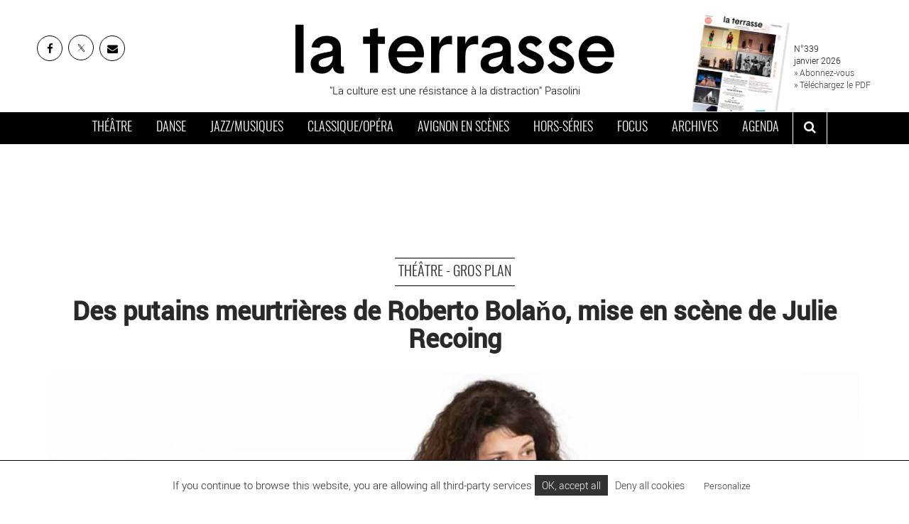

--- FILE ---
content_type: text/html; charset=UTF-8
request_url: https://www.journal-laterrasse.fr/des-putains-meurtrieres-de-roberto-bolano-mise-en-scene-de-julie-recoing/
body_size: 16134
content:

<!DOCTYPE html>
<html lang="fr-FR">
<meta charset="utf-8" />
<link rel="canonical" href="https://www.journal-laterrasse.fr/des-putains-meurtrieres-de-roberto-bolano-mise-en-scene-de-julie-recoing/">
<meta name="viewport" content="width=device-width, initial-scale=1">

<meta name='robots' content='index, follow, max-image-preview:large, max-snippet:-1, max-video-preview:-1' />
	<style>img:is([sizes="auto" i], [sizes^="auto," i]) { contain-intrinsic-size: 3000px 1500px }</style>
	
	<!-- This site is optimized with the Yoast SEO plugin v26.2 - https://yoast.com/wordpress/plugins/seo/ -->
	<title>Des putains meurtrières de Roberto Bolaňo, mise en scène de Julie Recoing</title>
	<meta name="description" content="Julie Recoing met en scène et interprète une nouvelle violente et poétique de Roberto Bolaňo. Des putains meurtrières donne la parole à une femme qui choisit un homme au hasard pour le tuer." />
	<link rel="canonical" href="https://www.journal-laterrasse.fr/des-putains-meurtrieres-de-roberto-bolano-mise-en-scene-de-julie-recoing/" />
	<meta property="og:locale" content="fr_FR" />
	<meta property="og:type" content="article" />
	<meta property="og:title" content="Des putains meurtrières de Roberto Bolaňo, mise en scène de Julie Recoing" />
	<meta property="og:description" content="Julie Recoing met en scène et interprète une nouvelle violente et poétique de Roberto Bolaňo. Des putains meurtrières donne la parole à une femme qui choisit un homme au hasard pour le tuer." />
	<meta property="og:url" content="https://www.journal-laterrasse.fr/des-putains-meurtrieres-de-roberto-bolano-mise-en-scene-de-julie-recoing/" />
	<meta property="og:site_name" content="Journal La Terrasse" />
	<meta property="article:publisher" content="https://www.facebook.com/journal.laterrasse/" />
	<meta property="article:published_time" content="2021-08-19T14:18:20+00:00" />
	<meta property="article:modified_time" content="2021-08-19T14:35:34+00:00" />
	<meta property="og:image" content="https://www.journal-laterrasse.fr/wp-content/uploads/2021/08/des-putains-meurtrières.jpg" />
	<meta property="og:image:width" content="1100" />
	<meta property="og:image:height" content="600" />
	<meta property="og:image:type" content="image/jpeg" />
	<meta name="author" content="dan_laterrasse" />
	<meta name="twitter:card" content="summary_large_image" />
	<meta name="twitter:creator" content="@news_laterrasse" />
	<meta name="twitter:site" content="@news_laterrasse" />
	<script type="application/ld+json" class="yoast-schema-graph">{"@context":"https://schema.org","@graph":[{"@type":"Article","@id":"https://www.journal-laterrasse.fr/des-putains-meurtrieres-de-roberto-bolano-mise-en-scene-de-julie-recoing/#article","isPartOf":{"@id":"https://www.journal-laterrasse.fr/des-putains-meurtrieres-de-roberto-bolano-mise-en-scene-de-julie-recoing/"},"author":{"name":"dan_laterrasse","@id":"https://www.journal-laterrasse.fr/#/schema/person/b90b3cc6827e54ce7555ab1e99ba7583"},"headline":"Des putains meurtrières de Roberto Bolaňo, mise en scène de Julie Recoing","datePublished":"2021-08-19T14:18:20+00:00","dateModified":"2021-08-19T14:35:34+00:00","mainEntityOfPage":{"@id":"https://www.journal-laterrasse.fr/des-putains-meurtrieres-de-roberto-bolano-mise-en-scene-de-julie-recoing/"},"wordCount":321,"publisher":{"@id":"https://www.journal-laterrasse.fr/#organization"},"image":{"@id":"https://www.journal-laterrasse.fr/des-putains-meurtrieres-de-roberto-bolano-mise-en-scene-de-julie-recoing/#primaryimage"},"thumbnailUrl":"https://www.journal-laterrasse.fr/wp-content/uploads/2021/08/des-putains-meurtrières.jpg","articleSection":["Théâtre"],"inLanguage":"fr-FR"},{"@type":"WebPage","@id":"https://www.journal-laterrasse.fr/des-putains-meurtrieres-de-roberto-bolano-mise-en-scene-de-julie-recoing/","url":"https://www.journal-laterrasse.fr/des-putains-meurtrieres-de-roberto-bolano-mise-en-scene-de-julie-recoing/","name":"Des putains meurtrières de Roberto Bolaňo, mise en scène de Julie Recoing","isPartOf":{"@id":"https://www.journal-laterrasse.fr/#website"},"primaryImageOfPage":{"@id":"https://www.journal-laterrasse.fr/des-putains-meurtrieres-de-roberto-bolano-mise-en-scene-de-julie-recoing/#primaryimage"},"image":{"@id":"https://www.journal-laterrasse.fr/des-putains-meurtrieres-de-roberto-bolano-mise-en-scene-de-julie-recoing/#primaryimage"},"thumbnailUrl":"https://www.journal-laterrasse.fr/wp-content/uploads/2021/08/des-putains-meurtrières.jpg","datePublished":"2021-08-19T14:18:20+00:00","dateModified":"2021-08-19T14:35:34+00:00","description":"Julie Recoing met en scène et interprète une nouvelle violente et poétique de Roberto Bolaňo. Des putains meurtrières donne la parole à une femme qui choisit un homme au hasard pour le tuer.","breadcrumb":{"@id":"https://www.journal-laterrasse.fr/des-putains-meurtrieres-de-roberto-bolano-mise-en-scene-de-julie-recoing/#breadcrumb"},"inLanguage":"fr-FR","potentialAction":[{"@type":"ReadAction","target":["https://www.journal-laterrasse.fr/des-putains-meurtrieres-de-roberto-bolano-mise-en-scene-de-julie-recoing/"]}]},{"@type":"ImageObject","inLanguage":"fr-FR","@id":"https://www.journal-laterrasse.fr/des-putains-meurtrieres-de-roberto-bolano-mise-en-scene-de-julie-recoing/#primaryimage","url":"https://www.journal-laterrasse.fr/wp-content/uploads/2021/08/des-putains-meurtrières.jpg","contentUrl":"https://www.journal-laterrasse.fr/wp-content/uploads/2021/08/des-putains-meurtrières.jpg","width":1100,"height":600,"caption":"Julie Recoing interprète et met en scène Des putains meurtrières © Pauline Le Goff"},{"@type":"BreadcrumbList","@id":"https://www.journal-laterrasse.fr/des-putains-meurtrieres-de-roberto-bolano-mise-en-scene-de-julie-recoing/#breadcrumb","itemListElement":[{"@type":"ListItem","position":1,"name":"Accueil","item":"https://www.journal-laterrasse.fr/"},{"@type":"ListItem","position":2,"name":"Des putains meurtrières de Roberto Bolaňo, mise en scène de Julie Recoing"}]},{"@type":"WebSite","@id":"https://www.journal-laterrasse.fr/#website","url":"https://www.journal-laterrasse.fr/","name":"Journal La Terrasse","description":"Théâtre, cirque, marionnettes, danse,musique classique, musique contemporaine, opéra, musiques du monde, jazz, chanson. Le journal de référence des arts vivants","publisher":{"@id":"https://www.journal-laterrasse.fr/#organization"},"potentialAction":[{"@type":"SearchAction","target":{"@type":"EntryPoint","urlTemplate":"https://www.journal-laterrasse.fr/?s={search_term_string}"},"query-input":{"@type":"PropertyValueSpecification","valueRequired":true,"valueName":"search_term_string"}}],"inLanguage":"fr-FR"},{"@type":"Organization","@id":"https://www.journal-laterrasse.fr/#organization","name":"Journal La Terrasse","url":"https://www.journal-laterrasse.fr/","logo":{"@type":"ImageObject","inLanguage":"fr-FR","@id":"https://www.journal-laterrasse.fr/#/schema/logo/image/","url":"https://www.journal-laterrasse.fr/wp-content/uploads/2018/12/logo2.jpg","contentUrl":"https://www.journal-laterrasse.fr/wp-content/uploads/2018/12/logo2.jpg","width":650,"height":150,"caption":"Journal La Terrasse"},"image":{"@id":"https://www.journal-laterrasse.fr/#/schema/logo/image/"},"sameAs":["https://www.facebook.com/journal.laterrasse/","https://x.com/news_laterrasse","https://www.instagram.com/journal.laterrasse/","https://www.linkedin.com/company/journal-la-terrasse/"]},{"@type":"Person","@id":"https://www.journal-laterrasse.fr/#/schema/person/b90b3cc6827e54ce7555ab1e99ba7583","name":"dan_laterrasse","image":{"@type":"ImageObject","inLanguage":"fr-FR","@id":"https://www.journal-laterrasse.fr/#/schema/person/image/","url":"https://secure.gravatar.com/avatar/5a6ae905dbb1813105dc80e93a3bcf88f1ba1e50ea5ca84c49e63938e30fada2?s=96&d=mm&r=g","contentUrl":"https://secure.gravatar.com/avatar/5a6ae905dbb1813105dc80e93a3bcf88f1ba1e50ea5ca84c49e63938e30fada2?s=96&d=mm&r=g","caption":"dan_laterrasse"},"description":"dan_laterrasse13"}]}</script>
	<!-- / Yoast SEO plugin. -->


<style id='global-styles-inline-css' type='text/css'>
:root{--wp--preset--aspect-ratio--square: 1;--wp--preset--aspect-ratio--4-3: 4/3;--wp--preset--aspect-ratio--3-4: 3/4;--wp--preset--aspect-ratio--3-2: 3/2;--wp--preset--aspect-ratio--2-3: 2/3;--wp--preset--aspect-ratio--16-9: 16/9;--wp--preset--aspect-ratio--9-16: 9/16;--wp--preset--color--black: #000000;--wp--preset--color--cyan-bluish-gray: #abb8c3;--wp--preset--color--white: #fff;--wp--preset--color--pale-pink: #f78da7;--wp--preset--color--vivid-red: #cf2e2e;--wp--preset--color--luminous-vivid-orange: #ff6900;--wp--preset--color--luminous-vivid-amber: #fcb900;--wp--preset--color--light-green-cyan: #7bdcb5;--wp--preset--color--vivid-green-cyan: #00d084;--wp--preset--color--pale-cyan-blue: #8ed1fc;--wp--preset--color--vivid-cyan-blue: #0693e3;--wp--preset--color--vivid-purple: #9b51e0;--wp--preset--color--dark: #000000;--wp--preset--color--gray-light: #f4f4f4;--wp--preset--color--gray-medium: #a0a0a0;--wp--preset--gradient--vivid-cyan-blue-to-vivid-purple: linear-gradient(135deg,rgba(6,147,227,1) 0%,rgb(155,81,224) 100%);--wp--preset--gradient--light-green-cyan-to-vivid-green-cyan: linear-gradient(135deg,rgb(122,220,180) 0%,rgb(0,208,130) 100%);--wp--preset--gradient--luminous-vivid-amber-to-luminous-vivid-orange: linear-gradient(135deg,rgba(252,185,0,1) 0%,rgba(255,105,0,1) 100%);--wp--preset--gradient--luminous-vivid-orange-to-vivid-red: linear-gradient(135deg,rgba(255,105,0,1) 0%,rgb(207,46,46) 100%);--wp--preset--gradient--very-light-gray-to-cyan-bluish-gray: linear-gradient(135deg,rgb(238,238,238) 0%,rgb(169,184,195) 100%);--wp--preset--gradient--cool-to-warm-spectrum: linear-gradient(135deg,rgb(74,234,220) 0%,rgb(151,120,209) 20%,rgb(207,42,186) 40%,rgb(238,44,130) 60%,rgb(251,105,98) 80%,rgb(254,248,76) 100%);--wp--preset--gradient--blush-light-purple: linear-gradient(135deg,rgb(255,206,236) 0%,rgb(152,150,240) 100%);--wp--preset--gradient--blush-bordeaux: linear-gradient(135deg,rgb(254,205,165) 0%,rgb(254,45,45) 50%,rgb(107,0,62) 100%);--wp--preset--gradient--luminous-dusk: linear-gradient(135deg,rgb(255,203,112) 0%,rgb(199,81,192) 50%,rgb(65,88,208) 100%);--wp--preset--gradient--pale-ocean: linear-gradient(135deg,rgb(255,245,203) 0%,rgb(182,227,212) 50%,rgb(51,167,181) 100%);--wp--preset--gradient--electric-grass: linear-gradient(135deg,rgb(202,248,128) 0%,rgb(113,206,126) 100%);--wp--preset--gradient--midnight: linear-gradient(135deg,rgb(2,3,129) 0%,rgb(40,116,252) 100%);--wp--preset--font-size--small: 13px;--wp--preset--font-size--medium: 20px;--wp--preset--font-size--large: 36px;--wp--preset--font-size--x-large: 42px;--wp--preset--spacing--20: 0.44rem;--wp--preset--spacing--30: 0.67rem;--wp--preset--spacing--40: 1rem;--wp--preset--spacing--50: 1.5rem;--wp--preset--spacing--60: 2.25rem;--wp--preset--spacing--70: 3.38rem;--wp--preset--spacing--80: 5.06rem;--wp--preset--shadow--natural: 6px 6px 9px rgba(0, 0, 0, 0.2);--wp--preset--shadow--deep: 12px 12px 50px rgba(0, 0, 0, 0.4);--wp--preset--shadow--sharp: 6px 6px 0px rgba(0, 0, 0, 0.2);--wp--preset--shadow--outlined: 6px 6px 0px -3px rgba(255, 255, 255, 1), 6px 6px rgba(0, 0, 0, 1);--wp--preset--shadow--crisp: 6px 6px 0px rgba(0, 0, 0, 1);}:where(.is-layout-flex){gap: 0.5em;}:where(.is-layout-grid){gap: 0.5em;}body .is-layout-flex{display: flex;}.is-layout-flex{flex-wrap: wrap;align-items: center;}.is-layout-flex > :is(*, div){margin: 0;}body .is-layout-grid{display: grid;}.is-layout-grid > :is(*, div){margin: 0;}:where(.wp-block-columns.is-layout-flex){gap: 2em;}:where(.wp-block-columns.is-layout-grid){gap: 2em;}:where(.wp-block-post-template.is-layout-flex){gap: 1.25em;}:where(.wp-block-post-template.is-layout-grid){gap: 1.25em;}.has-black-color{color: var(--wp--preset--color--black) !important;}.has-cyan-bluish-gray-color{color: var(--wp--preset--color--cyan-bluish-gray) !important;}.has-white-color{color: var(--wp--preset--color--white) !important;}.has-pale-pink-color{color: var(--wp--preset--color--pale-pink) !important;}.has-vivid-red-color{color: var(--wp--preset--color--vivid-red) !important;}.has-luminous-vivid-orange-color{color: var(--wp--preset--color--luminous-vivid-orange) !important;}.has-luminous-vivid-amber-color{color: var(--wp--preset--color--luminous-vivid-amber) !important;}.has-light-green-cyan-color{color: var(--wp--preset--color--light-green-cyan) !important;}.has-vivid-green-cyan-color{color: var(--wp--preset--color--vivid-green-cyan) !important;}.has-pale-cyan-blue-color{color: var(--wp--preset--color--pale-cyan-blue) !important;}.has-vivid-cyan-blue-color{color: var(--wp--preset--color--vivid-cyan-blue) !important;}.has-vivid-purple-color{color: var(--wp--preset--color--vivid-purple) !important;}.has-black-background-color{background-color: var(--wp--preset--color--black) !important;}.has-cyan-bluish-gray-background-color{background-color: var(--wp--preset--color--cyan-bluish-gray) !important;}.has-white-background-color{background-color: var(--wp--preset--color--white) !important;}.has-pale-pink-background-color{background-color: var(--wp--preset--color--pale-pink) !important;}.has-vivid-red-background-color{background-color: var(--wp--preset--color--vivid-red) !important;}.has-luminous-vivid-orange-background-color{background-color: var(--wp--preset--color--luminous-vivid-orange) !important;}.has-luminous-vivid-amber-background-color{background-color: var(--wp--preset--color--luminous-vivid-amber) !important;}.has-light-green-cyan-background-color{background-color: var(--wp--preset--color--light-green-cyan) !important;}.has-vivid-green-cyan-background-color{background-color: var(--wp--preset--color--vivid-green-cyan) !important;}.has-pale-cyan-blue-background-color{background-color: var(--wp--preset--color--pale-cyan-blue) !important;}.has-vivid-cyan-blue-background-color{background-color: var(--wp--preset--color--vivid-cyan-blue) !important;}.has-vivid-purple-background-color{background-color: var(--wp--preset--color--vivid-purple) !important;}.has-black-border-color{border-color: var(--wp--preset--color--black) !important;}.has-cyan-bluish-gray-border-color{border-color: var(--wp--preset--color--cyan-bluish-gray) !important;}.has-white-border-color{border-color: var(--wp--preset--color--white) !important;}.has-pale-pink-border-color{border-color: var(--wp--preset--color--pale-pink) !important;}.has-vivid-red-border-color{border-color: var(--wp--preset--color--vivid-red) !important;}.has-luminous-vivid-orange-border-color{border-color: var(--wp--preset--color--luminous-vivid-orange) !important;}.has-luminous-vivid-amber-border-color{border-color: var(--wp--preset--color--luminous-vivid-amber) !important;}.has-light-green-cyan-border-color{border-color: var(--wp--preset--color--light-green-cyan) !important;}.has-vivid-green-cyan-border-color{border-color: var(--wp--preset--color--vivid-green-cyan) !important;}.has-pale-cyan-blue-border-color{border-color: var(--wp--preset--color--pale-cyan-blue) !important;}.has-vivid-cyan-blue-border-color{border-color: var(--wp--preset--color--vivid-cyan-blue) !important;}.has-vivid-purple-border-color{border-color: var(--wp--preset--color--vivid-purple) !important;}.has-vivid-cyan-blue-to-vivid-purple-gradient-background{background: var(--wp--preset--gradient--vivid-cyan-blue-to-vivid-purple) !important;}.has-light-green-cyan-to-vivid-green-cyan-gradient-background{background: var(--wp--preset--gradient--light-green-cyan-to-vivid-green-cyan) !important;}.has-luminous-vivid-amber-to-luminous-vivid-orange-gradient-background{background: var(--wp--preset--gradient--luminous-vivid-amber-to-luminous-vivid-orange) !important;}.has-luminous-vivid-orange-to-vivid-red-gradient-background{background: var(--wp--preset--gradient--luminous-vivid-orange-to-vivid-red) !important;}.has-very-light-gray-to-cyan-bluish-gray-gradient-background{background: var(--wp--preset--gradient--very-light-gray-to-cyan-bluish-gray) !important;}.has-cool-to-warm-spectrum-gradient-background{background: var(--wp--preset--gradient--cool-to-warm-spectrum) !important;}.has-blush-light-purple-gradient-background{background: var(--wp--preset--gradient--blush-light-purple) !important;}.has-blush-bordeaux-gradient-background{background: var(--wp--preset--gradient--blush-bordeaux) !important;}.has-luminous-dusk-gradient-background{background: var(--wp--preset--gradient--luminous-dusk) !important;}.has-pale-ocean-gradient-background{background: var(--wp--preset--gradient--pale-ocean) !important;}.has-electric-grass-gradient-background{background: var(--wp--preset--gradient--electric-grass) !important;}.has-midnight-gradient-background{background: var(--wp--preset--gradient--midnight) !important;}.has-small-font-size{font-size: var(--wp--preset--font-size--small) !important;}.has-medium-font-size{font-size: var(--wp--preset--font-size--medium) !important;}.has-large-font-size{font-size: var(--wp--preset--font-size--large) !important;}.has-x-large-font-size{font-size: var(--wp--preset--font-size--x-large) !important;}
:where(.wp-block-post-template.is-layout-flex){gap: 1.25em;}:where(.wp-block-post-template.is-layout-grid){gap: 1.25em;}
:where(.wp-block-columns.is-layout-flex){gap: 2em;}:where(.wp-block-columns.is-layout-grid){gap: 2em;}
:root :where(.wp-block-pullquote){font-size: 1.5em;line-height: 1.6;}
</style>
<script type="text/javascript" src="https://cdn.by.wonderpush.com/sdk/1.1/wonderpush-loader.min.js" async></script>
<script type="text/javascript">
  window.WonderPush = window.WonderPush || [];
  window.WonderPush.push(['init', {"customDomain":"https:\/\/www.journal-laterrasse.fr\/wp-content\/plugins\/mailin\/","serviceWorkerUrl":"wonderpush-worker-loader.min.js?webKey=38873d5c4547bb5260e9917886e671b9ad696e642b9c5e34a90d7aef00f9d83a","frameUrl":"wonderpush.min.html","webKey":"38873d5c4547bb5260e9917886e671b9ad696e642b9c5e34a90d7aef00f9d83a"}]);
</script><meta name="apple-itunes-app" content="app-id=1105523373">
<meta name="facebook-domain-verification" content="p515ber8n2vmz8je4k1xgufz0rh2gm" />  
<link rel="shortcut icon" type="image/x-icon" href="https://www.journal-laterrasse.fr/wp-content/themes/laterrasse/assets/img/favicon.png">
  

<!-- Google Tag Manager -->
<script>(function(w,d,s,l,i){w[l]=w[l]||[];w[l].push({'gtm.start':
new Date().getTime(),event:'gtm.js'});var f=d.getElementsByTagName(s)[0],
j=d.createElement(s),dl=l!='dataLayer'?'&l='+l:'';j.async=true;j.src=
'https://www.googletagmanager.com/gtm.js?id='+i+dl;f.parentNode.insertBefore(j,f);
})(window,document,'script','dataLayer','GTM-MCNFHBF');</script>
<!-- End Google Tag Manager -->


<link href="https://www.journal-laterrasse.fr/wp-content/themes/laterrasse/assets/css/main.min.css?v=23" rel="stylesheet" media="all" defer>
</head>

<body>
<!-- Google Tag Manager (noscript) -->
<noscript><iframe src="https://www.googletagmanager.com/ns.html?id=GTM-MCNFHBF"
height="0" width="0" style="display:none;visibility:hidden"></iframe></noscript>
<!-- End Google Tag Manager (noscript) -->

<div id="searchbox">
  <div class="close-btn"><i class="fa fa-times-circle" aria-hidden="true"></i></div>
       <form class="form-inline" action="/">
  <div class="form-group">
    <input type="text" class="form-control"  name="s" id="s"  placeholder="mot clé">
  </div>
    <button type="submit" class="btn btn-default">OK</button>
</form>
 
</div>

  <header id="mainheader">
    <div class="head container-fluid">
      <div class="row-height">
        <div class="col-sm-3 links col-height">

          <ul class="list-inline">

            <li><a href="https://www.facebook.com/journal.laterrasse/" target="_blank" rel="noopener" class="top-social" title="La Terrasse sur Facebook - Nouvelle fenêtre"><i class="fa fa-facebook"></i></a></li>
            <li><a href="https://twitter.com/news_laterrasse" target="_blank" rel="noopener" class="top-social" title="Twitter La Terrasse - Nouvelle fenêtre">
<svg width="16" height="16" viewBox="0 0 24 24" fill="none" xmlns="http://www.w3.org/2000/svg">
<path d="M16.82 20.768L3.753 3.968C3.68413 3.87931 3.64152 3.77307 3.63004 3.66137C3.61855 3.54967 3.63864 3.43698 3.68803 3.33613C3.73741 3.23528 3.8141 3.15032 3.90938 3.09089C4.00466 3.03147 4.11471 2.99998 4.227 3H6.707C6.79829 3.00014 6.88836 3.0211 6.97032 3.06131C7.05229 3.10151 7.124 3.15989 7.18 3.232L20.247 20.032C20.3159 20.1207 20.3585 20.2269 20.37 20.3386C20.3814 20.4503 20.3614 20.563 20.312 20.6639C20.2626 20.7647 20.1859 20.8497 20.0906 20.9091C19.9953 20.9685 19.8853 21 19.773 21H17.293C17.2017 20.9999 17.1116 20.9789 17.0297 20.9387C16.9477 20.8985 16.876 20.8401 16.82 20.768Z" stroke="black" stroke-width="1.5"/>
<path d="M20 3L4 21" stroke="black" stroke-linecap="round"/>
</svg></a></li>
            <li><a href="https://sibforms.com/serve/[base64]" target="_blank" rel="noopener" class="top-social" title="Inscrivez-vous à la newsletter de La Terrasse"><i class="fa fa-envelope"></i></a></li>
          </ul>
        </div>

        <div class="col-sm-6 brand col-height">
               <a href="https://www.journal-laterrasse.fr" title="La Terrasse">
           <img src="https://www.journal-laterrasse.fr/wp-content/themes/laterrasse/assets/img/Logo_LaTerrasse.svg" width="450" height="78" alt="La Terrasse">
          
         </a>

                   <p>"La culture est une résistance à la distraction" Pasolini</p>
       </div>

       <div class="col-sm-3 couv col-height">

        
        <figure>
          <img width="250" height="355" src="https://www.journal-laterrasse.fr/wp-content/uploads/2025/12/Une_LA_TERRASSE_339_janvier2026.jpg" class="attachment- size- wp-post-image" alt="" title="Télécharger le Journal La Terrasse" decoding="async" loading="lazy" />          <figcaption> N°339 <br> 
            janvier 2026<br> 
            <a href="/abonnement/">» Abonnez-vous</a><br>
            <a href="/journal/">» Téléchargez le PDF</a>
          </figcaption>
        </figure>

            

      </div>
      
    </div>
  </div>



  <nav id="navbar-main" class="navbar">
    <div class="container-fluid">
      <div class="navbar-header">
        <button type="button" class="navbar-toggle collapsed" data-toggle="collapse" data-target="#navbar" aria-expanded="false" aria-controls="navbar">
          <span class="sr-only">Toggle navigation</span>
          <span class="icon-bar"></span>
          <span class="icon-bar"></span>
          <span class="icon-bar"></span>
        </button>
      </div>
      <div id="navbar" class="collapse navbar-collapse">

        <ul class="nav navbar-nav ">
          <li class="theatre"><a href="https://www.journal-laterrasse.fr/theatre/" title="Actualité théâtre, théâtre contemporain, cirque, marionnettes sur Paris et en France : agenda des spectacles et sorties, critiques de pièces, entretiens">Théâtre</a></li>
        <li class="danse"><a href="https://www.journal-laterrasse.fr/danse/" title="Actualité danse, danse contemporaine sur Paris et en France : agenda des spectacles et sorties, critiques de ballets et spectacles, lieux de référence, entretiens">Danse</a></li>
        <li class="musiques"><a href="https://www.journal-laterrasse.fr/musiques/" title="Actualité jazz, musique contemporaine, comédie musicale, concerts sur Paris et en France : agenda des spectacles et sorties, critiques de concerts, lieux de référence">Jazz/Musiques</a></li>
        <li class="classique"><a href="https://www.journal-laterrasse.fr/classique/" title="Actualité opéra, musique classique, musique de chambre, concert symphonique sur Paris et en France : agenda des spectacles et sorties, critiques de concerts, entretiens">Classique/Opéra</a></li>
        <li class="avignon"><a href="https://www.journal-laterrasse.fr/festival-avignon/" title="Toute l'actualité du Festival d'Avignon : l'agenda et les critiques des pièces de théâtres et des spectacles du Festival">Avignon en scènes</a></li>
        <li class="horsserie"><a href="https://www.journal-laterrasse.fr/hors-series-accueil/" title="Les numéros hors-séries du Journal la Terrasse : cirque, théâtre, danse, opéra...">Hors-séries</a></li>
        <li class="focus"><a href="https://www.journal-laterrasse.fr/focus-accueil/" title="Les focus du Journal la Terrasse">Focus</a></li>
        <li class="focus"><a href="https://www.journal-laterrasse.fr/journal/" title="Les archives du Journal la Terrasse">Archives</a></li>
        <li class="focus"><a href="https://www.journal-laterrasse.fr/agenda/" title="L'agenda des sorties et spectacles sur Paris et en France : Théâtre, opéra, jazz, danse...">Agenda</a></li>

         <li class="last" ><button id="btnsearch" aria-label="ouvrir la recherche" aria-controls="searchbox"><i class="fa fa-search" aria-hidden="true" ></i></button></li>
       </ul>

     </div>
     <!--/.nav-collapse -->
   </div>
 </nav>
</header>

<div id="hban_1" class="horizontal_ban container"></div> 



<!-- ////////////////////////////// CONTENU PRINCIPAL ////////////////////////////// -->
<style>
  .content a{
    text-decoration: underline;
  }
   .content a:hover{
    text-decoration: none;
  }

</style>
<main  >
  <div class="container">
<section class="ban-article">

    <p class="cat"><a href="../theatre" >Théâtre - Gros Plan</a></p>
    <h1>Des putains meurtrières de Roberto Bolaňo, mise en scène de Julie Recoing</h1>
    <div class="cover cover_wrapper cover_diaporama">
              
     
      <img width="1000" height="545" src="https://www.journal-laterrasse.fr/wp-content/uploads/2021/08/des-putains-meurtrières-1000x545.jpg" class=" wp-post-image" alt="Des putains meurtrières de Roberto Bolaňo, mise en scène de Julie Recoing - Critique sortie Théâtre Paris Les Plateaux Sauvages" decoding="async" fetchpriority="high" srcset="https://www.journal-laterrasse.fr/wp-content/uploads/2021/08/des-putains-meurtrières-1000x545.jpg 1000w, https://www.journal-laterrasse.fr/wp-content/uploads/2021/08/des-putains-meurtrières-480x262.jpg 480w, https://www.journal-laterrasse.fr/wp-content/uploads/2021/08/des-putains-meurtrières-768x419.jpg 768w, https://www.journal-laterrasse.fr/wp-content/uploads/2021/08/des-putains-meurtrières-600x327.jpg 600w, https://www.journal-laterrasse.fr/wp-content/uploads/2021/08/des-putains-meurtrières.jpg 1100w" sizes="(max-width: 1000px) 100vw, 1000px" />      <div class="copyright">©<span>Julie Recoing interprète et met en scène Des putains meurtrières
© Pauline Le Goff</span></div>
                           </div>
  <div class="legende">Julie Recoing interprète et met en scène Des putains meurtrières
© Pauline Le Goff</div>

  <div class="cartouche">
      <h2>de Roberto Bolaňo / mise en scène Julie Recoing</h2>
      <span>Publié le 19 août 2021 - N° 291</span>    


  </div>


</section>

<section class="main-article">
  <div class="row">
  <aside class="col-sm-2 share-bar">
    <h2>Partager sur</h2>
    <ul class="list-unstyled shares">
      <li><a href="#" class="fbshare"><i class="fa fa-facebook"></i> FACEBOOK</a> </li>
       <li><a href="#" class="twshare"><i class="fa fa-twitter"></i> TWITTER</a> </li>
       <li><a href="#" class="linkedinshare"><i class="fa fa-linkedin"></i> LINKEDIN</a> </li>
        <li><a href="#" class="mailshare"><i class="fa fa-envelope"></i> MAIL</a> </li>
        
        <!-- <li><a href="#" class="embedshare" data-toggle="modal" data-target=".modal-embed"><i class="fa fa-code" ></i> INtégrer</a> </li> -->
            </ul>


  </aside>

  <div class="col-sm-7 content">
    <div class="chapo"> <p><strong>Julie Recoing met en scène et interprète une nouvelle violente et poétique de Roberto Bolaňo. <em>Des putains meurtrières </em>donne la parole à une femme qui choisit un homme au hasard pour le tuer.</strong></p>
  </div>
    </p><p>« Roberto Bolaňo est connu en France notamment pour <em>2666</em> qu&rsquo;a monté Julien Gosselin. Mais c&rsquo;est avant tout un poète. Il a écrit également un recueil de nouvelles, <em>Des putains meurtrières</em>, et je monte la nouvelle qui porte le titre du recueil. C&rsquo;est un texte poétique que je trouve sublimement beau, qui développe une violente parabole à partir du phénomène du bouc émissaire. Un soir à la télé, une femme voit un homme assister à un match de foot. Elle le choisit au hasard parmi les spectateurs, l&rsquo;attend à la sortie du stade, l&#8217;emmène chez elle et fait l&rsquo;amour avec lui avant de le tuer. C&rsquo;est un peu comme si elle allait chercher la bête pour expier les péchés de l&rsquo;homme blanc.</p>
<p>&nbsp;</p>
<p><strong>Domination masculine et occidentale</strong></p><div class="squarepost_ban" id="pban"></div>
<p>&nbsp;</p>
<p>Avant de le tuer, la femme adresse à l&rsquo;homme un monologue. Je serai seule au micro, mais le film de l&rsquo;agonie de l&rsquo;homme créera un second espace. Je souhaite aussi que la musique apporte un discours émotionnel immédiat, elle sera donc très présente. Ce texte très dense ressemble un peu à certains textes d’Angelica Liddell. La domination masculine comme la domination occidentale sont régulièrement remises en cause dans l’œuvre de Bolaňo. On ne sait pas qui est cette femme ni ce qui la motive. En filigrane, elle évoque beaucoup sa solitude et la relation physique qu&rsquo;elle a avec sa future victime pourrait constituer une chance de s&rsquo;échapper que l&rsquo;homme ne sait pas saisir. La langue assez littéraire recèle diverses métaphores et énigmes même si le cours du récit est très clair. C&rsquo;est une œuvre qui me bouleverse. »</p>
<p>&nbsp;</p>
<p>Propos recueillis par Eric Demey</p>
 <div class="tags">
        </div>


</div>

    <aside class="col-sm-3">

    <div id="vban_1" class="vertical_ban"></div>    
      <div class="viewspost">
        
		<div class="top">
	<h2>les plus lus</h2>
	<a href="https://www.journal-laterrasse.fr/fusees-de-jeanne-candel-ou-les-aventures-foutraques-de-deux-astronautes-coinces-en-apesanteur-2/"><article class="row no-gutter">
			<div class="col-sm-4"><img width="480" height="262" src="[data-uri]" class="lazy wp-post-image" alt="" data-original="https://www.journal-laterrasse.fr/wp-content/uploads/2024/09/Fusees2_r_©JeanLouisFernandez-044-480x262.jpg" decoding="async" srcset="https://www.journal-laterrasse.fr/wp-content/uploads/2024/09/Fusees2_r_©JeanLouisFernandez-044-480x262.jpg 480w, https://www.journal-laterrasse.fr/wp-content/uploads/2024/09/Fusees2_r_©JeanLouisFernandez-044-768x419.jpg 768w, https://www.journal-laterrasse.fr/wp-content/uploads/2024/09/Fusees2_r_©JeanLouisFernandez-044.jpg 1100w" sizes="(max-width: 480px) 100vw, 480px" />		
			</div>
			<div class="col-sm-7">
				<span class="cat">Festival de théâtre musical-Bruit-critique</span>
				<p>Le « Fusées » de Jeanne Candel continue sa belle tournée ou les aventures foutraques de deux astronautes coincés en apesanteur</p> 
			</div>
			<div class="col-sm-1">1</div>
            </article>
            </a><a href="https://www.journal-laterrasse.fr/severine-chavrier-sinspire-dannie-ernaux-et-cree-occupations-pour-explorer-lamour-le-desir-et-la-sexualite-contemporaine/"><article class="row no-gutter">
			<div class="col-sm-4"><img width="480" height="262" src="[data-uri]" class="lazy wp-post-image" alt="" data-original="https://www.journal-laterrasse.fr/wp-content/uploads/2025/11/occupations_r-480x262.jpg" decoding="async" srcset="https://www.journal-laterrasse.fr/wp-content/uploads/2025/11/occupations_r-480x262.jpg 480w, https://www.journal-laterrasse.fr/wp-content/uploads/2025/11/occupations_r-768x419.jpg 768w, https://www.journal-laterrasse.fr/wp-content/uploads/2025/11/occupations_r.jpg 1100w" sizes="(max-width: 480px) 100vw, 480px" />		
			</div>
			<div class="col-sm-7">
				<span class="cat">Théâtre - Critique </span>
				<p>Séverine Chavrier crée un étourdissant « Occupations » pour explorer l’amour, le désir et la sexualité contemporaine</p> 
			</div>
			<div class="col-sm-1">2</div>
            </article>
            </a><a href="https://www.journal-laterrasse.fr/bigre-3-2/"><article class="row no-gutter">
			<div class="col-sm-4"><img width="330" height="220" src="[data-uri]" class="lazy wp-post-image" alt="" data-original="https://www.journal-laterrasse.fr/wp-content/uploads/2015/12/bigre_r-330x220.jpg" decoding="async" srcset="https://www.journal-laterrasse.fr/wp-content/uploads/2015/12/bigre_r-330x220.jpg 330w, https://www.journal-laterrasse.fr/wp-content/uploads/2015/12/bigre_r-570x380.jpg 570w, https://www.journal-laterrasse.fr/wp-content/uploads/2015/12/bigre_r-600x400.jpg 600w, https://www.journal-laterrasse.fr/wp-content/uploads/2015/12/bigre_r.jpg 670w" sizes="(max-width: 330px) 100vw, 330px" />		
			</div>
			<div class="col-sm-7">
				<span class="cat">Théâtre - Critique </span>
				<p>« Bigre » : Pierre Guillois, Agathe L’Huillier et Olivier Martin-Salvan se font les chantres du burlesque en chambre !</p> 
			</div>
			<div class="col-sm-1">3</div>
            </article>
            </a><a href="https://www.journal-laterrasse.fr/alain-francon-met-en-scene-oh-les-beaux-jours-avec-dominique-valadie-en-winnie-eblouissante-et-profondement-humaine/"><article class="row no-gutter">
			<div class="col-sm-4"><img width="480" height="262" src="[data-uri]" class="lazy wp-post-image" alt="" data-original="https://www.journal-laterrasse.fr/wp-content/uploads/2025/11/oh_les_beaux_jours_r-480x262.jpg" decoding="async" loading="lazy" srcset="https://www.journal-laterrasse.fr/wp-content/uploads/2025/11/oh_les_beaux_jours_r-480x262.jpg 480w, https://www.journal-laterrasse.fr/wp-content/uploads/2025/11/oh_les_beaux_jours_r-1100x600.jpg 1100w, https://www.journal-laterrasse.fr/wp-content/uploads/2025/11/oh_les_beaux_jours_r-768x419.jpg 768w, https://www.journal-laterrasse.fr/wp-content/uploads/2025/11/oh_les_beaux_jours_r-1536x838.jpg 1536w, https://www.journal-laterrasse.fr/wp-content/uploads/2025/11/oh_les_beaux_jours_r.jpg 2048w" sizes="auto, (max-width: 480px) 100vw, 480px" />		
			</div>
			<div class="col-sm-7">
				<span class="cat">Théâtre - Critique </span>
				<p>Alain Françon met en scène « Oh les beaux jours » avec Dominique Valadié en Winnie : éblouissante et profondément humaine…</p> 
			</div>
			<div class="col-sm-1">4</div>
            </article>
            </a><a href="https://www.journal-laterrasse.fr/clement-hervieu-leger-peine-a-convaincre-dans-sa-mise-en-scene-de-lecole-de-danse-de-carlo-goldoni/"><article class="row no-gutter">
			<div class="col-sm-4"><img width="480" height="262" src="[data-uri]" class="lazy wp-post-image" alt="" data-original="https://www.journal-laterrasse.fr/wp-content/uploads/2025/11/ecolededanse_agathe_poupeney-480x262.jpg" decoding="async" loading="lazy" srcset="https://www.journal-laterrasse.fr/wp-content/uploads/2025/11/ecolededanse_agathe_poupeney-480x262.jpg 480w, https://www.journal-laterrasse.fr/wp-content/uploads/2025/11/ecolededanse_agathe_poupeney-768x420.jpg 768w, https://www.journal-laterrasse.fr/wp-content/uploads/2025/11/ecolededanse_agathe_poupeney.jpg 1100w" sizes="auto, (max-width: 480px) 100vw, 480px" />		
			</div>
			<div class="col-sm-7">
				<span class="cat">Théâtre - Critique </span>
				<p>Clément Hervieu-Léger met en scène  « L’École de danse », une pièce méconnue de Carlo Goldoni</p> 
			</div>
			<div class="col-sm-1">5</div>
            </article>
            </a></div>          
      </div>


      <div class="fb">
         
      </div> 

  </aside>

</div>
</section>
<div class="mt-5 main-art-ban">

<div id="hban_3" class="horizontal_ban container"></div></div>

<section class="art-infos" id="artinfos">

  
  <div class="row no-gutter">
    <div class="col-sm-6">
      <div class="infos">
      <h2>A propos de l'événement</h2>
              <strong>Des putains meurtrières de Roberto Bolaňo, mise en scène de Julie Recoing</strong> <br>
                        du vendredi 1 octobre 2021 au jeudi 14 octobre 2021 <br> 
          
      Les Plateaux Sauvages<br>5 rue des plâtrières, 75020 Paris<br>
      <br><p class="Standard" style="text-align: justify"><span>à 20h, le samedi à 17h, relâche le dimanche. Tel : 01 83 75 55 70. </span></p>

</div>


    </div>
    <div class="col-sm-6">
     <div id="artmap"></div>

  <script type="text/javascript">
        var imgdir="https://www.journal-laterrasse.fr/wp-content/themes/laterrasse/assets/img";
        var commune="";
        var datas =[{"title":"Des putains meurtri\u00e8res de Roberto Bola\u0148o, mise en sc\u00e8ne de Julie Recoing","section":"theatre","lat":"48.8678931","lng":"2.3891346","slug":"des-putains-meurtrieres-de-roberto-bolano-mise-en-scene-de-julie-recoing","fileurl":"https:\/\/www.journal-laterrasse.fr\/wp-content\/uploads\/2021\/08\/des-putains-meurtrie\u0300res-350x200.jpg","infos":[{"term_id":20529,"name":"Les Plateaux Sauvages","slug":"les-plateaux-sauvages","term_group":0,"term_taxonomy_id":20605,"taxonomy":"lieu","description":"","parent":0,"count":59,"filter":"raw"}]}]        </script>
      </div>


  </div>



</section>
 



<nav class="row otherposts no-gutter">

<div class="col-sm-6">
  <a href="https://www.journal-laterrasse.fr/lignes-ouvertes-de-tatiana-mosio-bogonga/">

   <div class="cover">
                        <img width="1000" height="547" src="[data-uri]" class="lazy wp-post-image" alt="" data-original="https://www.journal-laterrasse.fr/wp-content/uploads/2021/08/lignes_ouvertes-1000x547.jpg" decoding="async" srcset="https://www.journal-laterrasse.fr/wp-content/uploads/2021/08/lignes_ouvertes-1000x547.jpg 1000w, https://www.journal-laterrasse.fr/wp-content/uploads/2021/08/lignes_ouvertes-480x263.jpg 480w, https://www.journal-laterrasse.fr/wp-content/uploads/2021/08/lignes_ouvertes-768x420.jpg 768w, https://www.journal-laterrasse.fr/wp-content/uploads/2021/08/lignes_ouvertes-600x328.jpg 600w, https://www.journal-laterrasse.fr/wp-content/uploads/2021/08/lignes_ouvertes.jpg 1100w" sizes="(max-width: 1000px) 100vw, 1000px" />         </div>

    <div class="caption">
      <span><i class="fa fa-chevron-left"></i> précédent</span>

      <p>Lignes ouvertes de Tatiana Mosio-Bogonga</p></div>


    </a>
</div>
  




<div class="col-sm-6 text-right">
  <a href="https://www.journal-laterrasse.fr/micropolis-nouveau-temps-fort-du-theatre-de-la-manufacture-a-nancy/">
   <div class="cover">
                        <img width="1000" height="547" src="[data-uri]" class="lazy wp-post-image" alt="" data-original="https://www.journal-laterrasse.fr/wp-content/uploads/2021/08/micropolis-1000x547.jpg" decoding="async" srcset="https://www.journal-laterrasse.fr/wp-content/uploads/2021/08/micropolis-1000x547.jpg 1000w, https://www.journal-laterrasse.fr/wp-content/uploads/2021/08/micropolis-480x263.jpg 480w, https://www.journal-laterrasse.fr/wp-content/uploads/2021/08/micropolis-768x420.jpg 768w, https://www.journal-laterrasse.fr/wp-content/uploads/2021/08/micropolis-600x328.jpg 600w, https://www.journal-laterrasse.fr/wp-content/uploads/2021/08/micropolis.jpg 1100w" sizes="(max-width: 1000px) 100vw, 1000px" />         </div>

    <div class="caption">
      <span>suivant <i class="fa fa-chevron-right"></i> </span>
      <p>Micropolis, nouveau temps fort du Théâtre de la Manufacture à Nancy</p>
    </div>
</a>
  </div>
</nav>


      <div class=" text-center mt-5">
          <a class="bt bt-border" href="../theatre" >Tous les articles Théâtre</a>
      </div>


</div>







     
   
 <section class="more-art">
  <div class="container">
 <h2><span>A lire aussi sur La Terrasse</span> </h2>
  <div class="row">
    <div class="col-sm-4 item-more">
      
      <article>
        <a href="https://www.journal-laterrasse.fr/de-la-sexualite-des-orchidees-de-sofia-teillet-5/" title="De la sexualité des orchidées de Sofia Teillet - Critique sortie Théâtre Paris Le CENTQUATRE-PARIS">
          <div class="cover cover_wrapper">
                        <img width="480" height="262" src="[data-uri]" class="lazy wp-post-image" alt="De la sexualité des orchidées de Sofia Teillet - Critique sortie Théâtre Paris Le CENTQUATRE-PARIS" data-original="https://www.journal-laterrasse.fr/wp-content/uploads/2021/08/de_la_sexualite_des_orchidees-480x262.jpg" decoding="async" loading="lazy" srcset="https://www.journal-laterrasse.fr/wp-content/uploads/2021/08/de_la_sexualite_des_orchidees-480x262.jpg 480w, https://www.journal-laterrasse.fr/wp-content/uploads/2021/08/de_la_sexualite_des_orchidees-768x419.jpg 768w, https://www.journal-laterrasse.fr/wp-content/uploads/2021/08/de_la_sexualite_des_orchidees-1000x545.jpg 1000w, https://www.journal-laterrasse.fr/wp-content/uploads/2021/08/de_la_sexualite_des_orchidees-600x327.jpg 600w, https://www.journal-laterrasse.fr/wp-content/uploads/2021/08/de_la_sexualite_des_orchidees.jpg 1100w" sizes="auto, (max-width: 480px) 100vw, 480px" />                      </div>
      

         <div class="caption">
          <span class="cat">Théâtre - Critique /REPRISE</span>
           <h3>De la sexualité des orchidées de Sofia Teillet</h3>
           <p>Sofia Teillet nous convie à une réjouissante [...]</p>
           <time>Du mercredi 13 octobre 2021 au 21 octobre 2021</time> 
         </div>
         </a>
         <a href="https://www.journal-laterrasse.fr/de-la-sexualite-des-orchidees-de-sofia-teillet-5/" class="bllink">De la sexualité des orchidées de Sofia Teillet - Critique sortie Théâtre Paris Le CENTQUATRE-PARIS </a>
       </article></div>
      <div class="col-sm-4 item-more">
      
      <article>
        <a href="https://www.journal-laterrasse.fr/campana-du-cirque-trottola/" title="Campana du Cirque Trottola - Critique sortie Cirque Toulouse ThéâtredelaCité – CDN Toulouse Occitanie">
          <div class="cover cover_wrapper">
                        <img width="480" height="261" src="[data-uri]" class="lazy wp-post-image" alt="Campana du Cirque Trottola - Critique sortie Cirque Toulouse ThéâtredelaCité – CDN Toulouse Occitanie" data-original="https://www.journal-laterrasse.fr/wp-content/uploads/2021/08/campana-480x261.jpg" decoding="async" loading="lazy" srcset="https://www.journal-laterrasse.fr/wp-content/uploads/2021/08/campana-480x261.jpg 480w, https://www.journal-laterrasse.fr/wp-content/uploads/2021/08/campana-768x418.jpg 768w, https://www.journal-laterrasse.fr/wp-content/uploads/2021/08/campana-1000x545.jpg 1000w, https://www.journal-laterrasse.fr/wp-content/uploads/2021/08/campana-600x327.jpg 600w, https://www.journal-laterrasse.fr/wp-content/uploads/2021/08/campana.jpg 1100w" sizes="auto, (max-width: 480px) 100vw, 480px" />                      </div>
      

         <div class="caption">
          <span class="cat">Cirque - Critique </span>
           <h3>Campana du Cirque Trottola</h3>
           <p>Quelques années après le grand Matamore créé [...]</p>
           <time>Du mercredi 15 septembre 2021 au 26 septembre 2021</time> 
         </div>
         </a>
         <a href="https://www.journal-laterrasse.fr/campana-du-cirque-trottola/" class="bllink">Campana du Cirque Trottola - Critique sortie Cirque Toulouse ThéâtredelaCité – CDN Toulouse Occitanie </a>
       </article></div>
      <div class="col-sm-4 item-more">
      
      <article>
        <a href="https://www.journal-laterrasse.fr/le-passe-de-leonid-andreiev-mise-en-scene-de-julien-gosselin/" title="Le Passé de Léonid Andréïev, mise en scène de Julien Gosselin - Critique sortie Théâtre Strasbourg Théâtre National de Strasbourg">
          <div class="cover cover_wrapper">
                        <img width="480" height="263" src="[data-uri]" class="lazy wp-post-image" alt="Le Passé de Léonid Andréïev, mise en scène de Julien Gosselin - Critique sortie Théâtre Strasbourg Théâtre National de Strasbourg" data-original="https://www.journal-laterrasse.fr/wp-content/uploads/2021/08/julien_gosselin-480x263.jpg" decoding="async" loading="lazy" srcset="https://www.journal-laterrasse.fr/wp-content/uploads/2021/08/julien_gosselin-480x263.jpg 480w, https://www.journal-laterrasse.fr/wp-content/uploads/2021/08/julien_gosselin-768x420.jpg 768w, https://www.journal-laterrasse.fr/wp-content/uploads/2021/08/julien_gosselin-1000x547.jpg 1000w, https://www.journal-laterrasse.fr/wp-content/uploads/2021/08/julien_gosselin-600x328.jpg 600w, https://www.journal-laterrasse.fr/wp-content/uploads/2021/08/julien_gosselin.jpg 1100w" sizes="auto, (max-width: 480px) 100vw, 480px" />                      </div>
      

         <div class="caption">
          <span class="cat">Théâtre - Gros Plan </span>
           <h3>Le Passé de Léonid Andréïev, mise en scène de Julien Gosselin</h3>
           <p>Metteur en scène associé au TNS, Julien [...]</p>
           <time>Du vendredi 10 septembre 2021 au 18 septembre 2021</time> 
         </div>
         </a>
         <a href="https://www.journal-laterrasse.fr/le-passe-de-leonid-andreiev-mise-en-scene-de-julien-gosselin/" class="bllink">Le Passé de Léonid Andréïev, mise en scène de Julien Gosselin - Critique sortie Théâtre Strasbourg Théâtre National de Strasbourg </a>
       </article></div>
       

      </div>



  </div>




</section>
 
</main>



<div id="relancebar" >

    <div class="container-fluid">
    <div class="row ">
      <div class="closebtn">x</div>

      <div class="col-sm-10">
          <div class="container-bar">
          <div class="row">
             <div class="col-sm-7">
                      <p class="title">Suivez-nous pour ne rien manquer sur le Théâtre</strong></p>
                      <a href="https://sibforms.com/serve/[base64]" target="_blank" rel="noopener" class="bt bt-bdwhite">S'inscrire à la newsletter</a>

                </div>

                <div class="col-sm-5 socials">

                <div class="row">
                    <div class="col-sm-3">
                      <a href="https://www.facebook.com/journal.laterrasse/" target="_blank"  rel="noopener" title="La Terrasse sur Facebook - Nouvelle fenêtre"><i class="fa fa-facebook"></i>
                        <strong>91000</strong>abonnés</a>

                      </div>

                       <div class="col-sm-3">
                      <a href="https://twitter.com/news_laterrasse" target="_blank"  rel="noopener" title="Twitter La Terrasse - Nouvelle fenêtre"><i class="fa fa-twitter"></i>
                        <strong>0</strong>abonnés</a>
                      </div>

                      <div class="col-sm-3">
                        <a href="https://www.instagram.com/journal.laterrasse/" target="_blank"  rel="noopener" title="Instagram La Terrasse - Nouvelle fenêtre"><i class="fa fa-instagram"></i>
                           <strong>48000</strong>abonnés</a>

                      </div>

                  

                         <div class="col-sm-3">
                        <a href="https://www.linkedin.com/company/journal-la-terrasse/" target="_blank"  rel="noopener" title="Linkedin La Terrasse - Nouvelle fenêtre"><i class="fa fa-linkedin"></i>
                         <strong>5367</strong>abonnés</a>

                      </div>




                </div>



                </div>
          </div>
      </div>
      </div>

            <div class="col-sm-2 otherposts">
      

          <a href="https://www.journal-laterrasse.fr/micropolis-nouveau-temps-fort-du-theatre-de-la-manufacture-a-nancy/">
           <div class="cover">
                                        <img width="1000" height="547" src="[data-uri]" class="lazy wp-post-image" alt="" data-original="https://www.journal-laterrasse.fr/wp-content/uploads/2021/08/micropolis-1000x547.jpg" decoding="async" srcset="https://www.journal-laterrasse.fr/wp-content/uploads/2021/08/micropolis-1000x547.jpg 1000w, https://www.journal-laterrasse.fr/wp-content/uploads/2021/08/micropolis-480x263.jpg 480w, https://www.journal-laterrasse.fr/wp-content/uploads/2021/08/micropolis-768x420.jpg 768w, https://www.journal-laterrasse.fr/wp-content/uploads/2021/08/micropolis-600x328.jpg 600w, https://www.journal-laterrasse.fr/wp-content/uploads/2021/08/micropolis.jpg 1100w" sizes="(max-width: 1000px) 100vw, 1000px" />                 </div>

            <div class="caption">
              <span>article suivant <i class="fa fa-chevron-right"></i> </span>
              <p>Micropolis, nouveau temps fort du Théâtre de la Manufacture à Nancy</p>
            </div>
        </a>
          
          

      </div>
         


    

     

  </div>

</div>
</div>






<link href="https://www.journal-laterrasse.fr/wp-content/themes/laterrasse/assets/css/leaflet.css" rel="stylesheet" media="all">





 


<script type="speculationrules">
{"prefetch":[{"source":"document","where":{"and":[{"href_matches":"\/*"},{"not":{"href_matches":["\/wp-*.php","\/wp-admin\/*","\/wp-content\/uploads\/*","\/wp-content\/*","\/wp-content\/plugins\/*","\/wp-content\/themes\/laterrasse\/*","\/*\\?(.+)"]}},{"not":{"selector_matches":"a[rel~=\"nofollow\"]"}},{"not":{"selector_matches":".no-prefetch, .no-prefetch a"}}]},"eagerness":"conservative"}]}
</script>



<div id="hban_2" class="horizontal_ban container"></div> 

<div id="newsletter-pop">
  <div class="closebtn">x</div>
        <div class="row">
          <div class="col-sm-5"><img src="https://www.journal-laterrasse.fr/wp-content/themes/laterrasse/assets/img/newsletter.jpg" alt="La newsletter de la  Terrasse" width="149" height="109"></div>
          <div class="col-sm-7">
             <p  class="title">Abonnez-vous à la newsletter</p>
             <p>Recevez notre sélection d'articles sur le Théâtre</p>
             <a href="https://sibforms.com/serve/[base64]" target="_blank" rel="noopener" class="bt bt-black">S'inscrire</a>


		
			<style>
				form#sib_signup_form_1 p.sib-alert-message {
    padding: 6px 12px;
    margin-bottom: 20px;
    border: 1px solid transparent;
    border-radius: 4px;
    -webkit-box-sizing: border-box;
    -moz-box-sizing: border-box;
    box-sizing: border-box;
}
form#sib_signup_form_1 p.sib-alert-message-error {
    background-color: #f2dede;
    border-color: #ebccd1;
    color: #a94442;
}
form#sib_signup_form_1 p.sib-alert-message-success {
    background-color: #dff0d8;
    border-color: #d6e9c6;
    color: #3c763d;
}
form#sib_signup_form_1 p.sib-alert-message-warning {
    background-color: #fcf8e3;
    border-color: #faebcc;
    color: #8a6d3b;
}			</style>
			







        </div>
  </div>

</div>


<footer>

 <div id="surfooter">


  <div class="container">
    <div class="row">
    

      <div class="col-sm-6">

          <p class="title">Suivez-nous pour ne rien manquer sur <strong>le Théâtre</strong></p>
       <!-- <p>Inscrivez-vous à la newsletter</p> -->
       <a href="https://sibforms.com/serve/[base64]" target="_blank" rel="noopener" class="bt bt-black">S'inscrire à la newsletter</a>



    </div>

    <div class="col-sm-6 socials">

    <div class="row">
        <div class="col-xs-6">
          <a href="https://www.facebook.com/journal.laterrasse/" target="_blank" rel="noopener" title="La Terrasse sur Facebook - Nouvelle fenêtre"><i class="fa fa-facebook"></i>
            <strong>91000</strong>abonnés</a>

          </div>

           <div class="col-xs-6">
          <a href="https://twitter.com/news_laterrasse" target="_blank" rel="noopener" title="Twitter La Terrasse - Nouvelle fenêtre"><span><svg width="16" height="16" viewBox="0 0 24 24" fill="none" xmlns="http://www.w3.org/2000/svg">
<path d="M16.82 20.768L3.753 3.968C3.68413 3.87931 3.64152 3.77307 3.63004 3.66137C3.61855 3.54967 3.63864 3.43698 3.68803 3.33613C3.73741 3.23528 3.8141 3.15032 3.90938 3.09089C4.00466 3.03147 4.11471 2.99998 4.227 3H6.707C6.79829 3.00014 6.88836 3.0211 6.97032 3.06131C7.05229 3.10151 7.124 3.15989 7.18 3.232L20.247 20.032C20.3159 20.1207 20.3585 20.2269 20.37 20.3386C20.3814 20.4503 20.3614 20.563 20.312 20.6639C20.2626 20.7647 20.1859 20.8497 20.0906 20.9091C19.9953 20.9685 19.8853 21 19.773 21H17.293C17.2017 20.9999 17.1116 20.9789 17.0297 20.9387C16.9477 20.8985 16.876 20.8401 16.82 20.768Z" stroke="black" stroke-width="1.5"/>
<path d="M20 3L4 21" stroke="black" stroke-linecap="round"/>
</svg></span>
            <strong>8603</strong>abonnés</a>
          </div>

          

          <div class="col-xs-6">
            <a href="https://www.instagram.com/journallaterrasse/" target="_blank" rel="noopener" title="Instagram La Terrasse - Nouvelle fenêtre"><i class="fa fa-instagram"></i>
               <strong>48000</strong>abonnés</a>

          </div>

      

             <div class="col-xs-6">
            <a href="https://www.linkedin.com/company/journallaterrasse/" target="_blank" rel="noopener" title="Linkedin La Terrasse - Nouvelle fenêtre"><i class="fa fa-linkedin"></i>
              <strong>5367</strong>abonnés</a>

          </div>
          <div class="col-xs-6">
          <a href="https://www.tiktok.com/@journallaterrasse" target="_blank" rel="noopener" title="Tiktok La Terrasse - Nouvelle fenêtre"><span><svg width="16" height="18" viewBox="0 0 16 18" fill="none" xmlns="http://www.w3.org/2000/svg">
<path d="M12.6 2.82C11.9166 2.03953 11.5399 1.0374 11.54 0H8.45V12.4C8.42667 13.0712 8.14352 13.7071 7.66031 14.1735C7.1771 14.6399 6.5316 14.9004 5.86 14.9C4.44 14.9 3.26 13.74 3.26 12.3C3.26 10.58 4.92 9.29 6.63 9.82V6.66C3.18 6.2 0.160004 8.88 0.160004 12.3C0.160004 15.63 2.92 18 5.85 18C8.99 18 11.54 15.45 11.54 12.3V6.01C12.793 6.90985 14.2974 7.39265 15.84 7.39V4.3C15.84 4.3 13.96 4.39 12.6 2.82Z" fill="black" style="fill:black;fill-opacity:1;"/>
</svg>
</span>
            <strong>1172</strong>abonnés</a> 
          </div>




    </div>



    </div>

  </div>


</div>
</div>
<!--  <-->







<div  id="mainfooter">


  <div class="container">
    <div class="row">
     <div class="col-sm-5">
      <svg><use xmlns:xlink="http://www.w3.org/1999/xlink" xlink:href="https://www.journal-laterrasse.fr/wp-content/themes/laterrasse/assets/img/Logo_LaTerrasse.svg#main"></use></svg>
      <p>La Terrasse est le journal de référence du monde des arts vivants depuis 1992. Il propose chaque mois une sélection de critiques, portraits, entretiens, articles, focus, dossiers dans les domaines du théâtre, du cirque contemporain, de la danse, de la marionnette, de l’opéra, de la musique classique, du jazz,  des musiques du monde et de la chanson.</p>


    </div>

    <div class="col-sm-2 "> 
      <ul class="list-unstyled">
 
        <li class="theatre"><a href="https://www.journal-laterrasse.fr/theatre/">Théâtre</a></li>
        <li class="danse"><a href="https://www.journal-laterrasse.fr/danse/">Danse</a></li>
        <li class="musiques"><a href="https://www.journal-laterrasse.fr/musiques/">Jazz/Musiques</a></li>
        <li class="classique"><a href="https://www.journal-laterrasse.fr/classique/">Classique/Opéra</a></li>
        <li class="avignon"><a href="https://www.journal-laterrasse.fr/avignon/">Avignon en scènes</a></li>
        <li class="horsserie"><a href="https://www.journal-laterrasse.fr/hors-series-accueil/">Hors-séries</a></li>
        <li class="focus"><a href="https://www.journal-laterrasse.fr/focus-accueil/">Focus</a></li>

        <li><a href="https://www.journal-laterrasse.fr/qui-sommes-nous/">Qui sommes-nous ?</a></li>
        <li><a href="https://www.journal-laterrasse.fr/contacts/">Contacts</a></li>
        <li><a href="https://www.journal-laterrasse.fr/abonnement/">Abonnez-vous</a></li>
        <li><a href="https://www.journal-laterrasse.fr/tarifs-publicitaires/">Tarifs publicitaires</a></li>
            


      </ul>
    </div>

    <div class="col-sm-5 ">
      <div class="col-sm-8 appli">
        <p>Téléchargez <br>l'application La Terrasse </p>
        <ul class="list-inline">
          <li><a href="https://itunes.apple.com/fr/app/la-terrasse-journal/id1105523373" target="_blank" rel="noopener"><img src="https://www.journal-laterrasse.fr/wp-content/themes/laterrasse/assets/img/btn_applestore.svg" alt="L'application La Terrasse sur Apple" width="100" height="30"></a> </li>
          <li><a href="https://play.google.com/store/apps/details?id=com.laterrasse.app" target="_blank" rel="noopener"><img src="https://www.journal-laterrasse.fr/wp-content/themes/laterrasse/assets/img/btn_googleplay.svg" alt="L'application La Terrasse sur Android" width="100" height="30"></a> </li>
        </ul>



      </div>
      <div class="col-sm-4 imgappli">
        <img src="https://www.journal-laterrasse.fr/wp-content/themes/laterrasse/assets/img/appli.jpg" alt="L'application La Terrase"  width="106" height="187">


      </div>



    </div>

  </div>
  <div class="row subfooter">
    <div class="col-sm-6">
     <a href="/">La Terrasse ©2021</a> | <a href="/mentions-legales/">Mentions légales</a>
   </div>  
   <div class="col-sm-6">

    <a href="http://www.clair-et-net.com" title="Agence Digitale Paris" >Réalisation : Clair et Net.</a>


  </div>    
  

</div>

</div>

</div>



</footer>

<!-- <div id="popnewsletter">

    <div class="container">
      <div class="btnclose closevid"><i class="fa fa-times"></i></div>
        <div class="">
            <div class="col-sm-5"><img src="https://www.journal-laterrasse.fr/wp-content/themes/laterrasse/assets/img/couv.png " alt=""></div>
            <div class="col-sm-7 text-left">
              <p class="lead">Recevez le meilleur <br>du spectacle vivant</h2>
              <p>Abonnez-vous gratuitement à notre newsletter pour recevoir chaque semaine dans votre boîte email le meilleur du spectacle vivant : critique, agenda, dossier, entretien, Théâtre, Danse, Musiques... séléctionné par la rédaction </p>
               
  <i class="fa fa-envelope" aria-hidden="true"></i>
			<form id="sib_signup_form_1" method="post" class="sib_signup_form">
				<div class="sib_loader" style="display:none;"><img src="/wp-includes/images/spinner.gif" alt="loader"></div>
				<input type="hidden" name="sib_form_action" value="subscribe_form_submit">
				<input type="hidden" name="sib_form_id" value="1">
                <input type="hidden" name="sib_form_alert_notice" value="">
                <input type="hidden" name="sib_security" value="e16eadc965">
				<div class="sib_signup_box_inside_1">
					<div style="/*display:none*/" class="sib_msg_disp">
					</div>
					<div class="form-inline">
  <div class="form-group">
    <input type="email" class="sib-email-area form-control" name="email" required="required" placeholder="Votre email">
  </div>

 <button type="submit" class="bt">OK</button>

</div>				</div>
			</form>


            </div>

        </div>


    </div>
  

</div> -->
<script type="text/javascript">
    var rootUrl = "https://www.journal-laterrasse.fr",
    is_mobile = "",
    tarteaucitronForceCDN = "https://www.journal-laterrasse.fr/wp-content/themes/laterrasse/assets/js/tarteaucitron/";
</script>




<script src="https://www.journal-laterrasse.fr/wp-content/themes/laterrasse/assets/js/app.min.js?v=14" defer></script>
<script src="https://www.journal-laterrasse.fr/wp-content/themes/laterrasse/assets/js/banner.min.js?v=1768587796" defer></script>
  <script src="https://www.journal-laterrasse.fr/wp-content/themes/laterrasse/assets/js/map.min.js?v=4" defer></script>
<script type='text/javascript' id='sib-front-js-js-extra'>
/* <![CDATA[ */
var sibErrMsg = {"invalidMail":"Veuillez entrer une adresse e-mail valide.","requiredField":"Veuillez compl\u00e9ter les champs obligatoires.","invalidDateFormat":"Veuillez entrer une date valide.","invalidSMSFormat":"Please fill out valid phone number"};
var ajax_sib_front_object = {"ajax_url":"\/wp-admin\/admin-ajax.php","ajax_nonce":"4303f49f6b","flag_url":"\/wp-content\/plugins\/mailin\/img\/flags\/"};
/* ]]> */
</script>
<script type='text/javascript' src="/wp-content/plugins/mailin/js/mailin-front.js?ver=1636036339' id='sib-front-js-js" defer></script>
    

</body>
</html>



